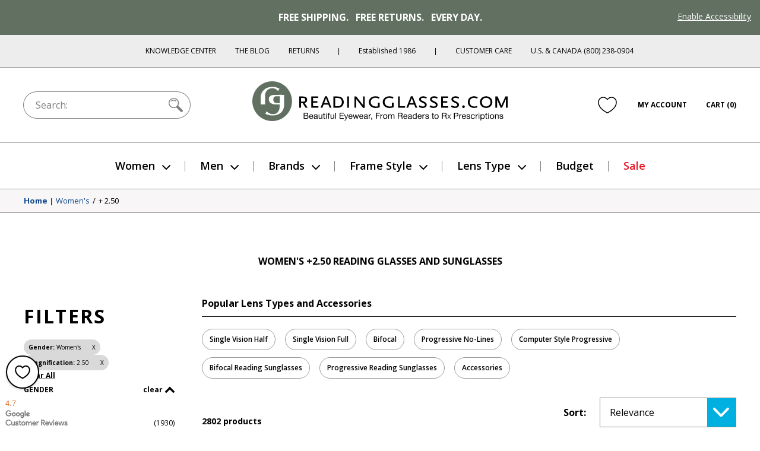

--- FILE ---
content_type: text/javascript
request_url: https://www.readingglasses.com/cdn/shop/t/781/assets/templates.collection.js?v=76660263131318720201767828232
body_size: 17790
content:
/*! For license information please see templates.collection.js.LICENSE.txt */
!function(){"use strict";var e,t={2363:function(e,t,o){var a=o(8603),n=o(3933),r=o(7444),i=o(4803),s=o(7761),l=o(8370),c=o(2294);const h=document.querySelectorAll(".product-card--collection");h&&h.forEach(((e,t)=>new n.Z(e,t)));const d=document.querySelector(".filters"),p=document.querySelector(".filters .filters__title");if(d&&p){const e="sm",t=p.parentElement;p.addEventListener("click",(t=>{Shopify.theme.viewport.is(e)&&t.stopPropagation()})),Shopify.theme.viewport.watch(e,(()=>{Shopify.theme.viewport.is(e)?a.Z.removeAttributes(p,["role","tabindex"]):(a.Z.setAttributes(p,{role:"button",tabindex:"0","aria-expanded":"false"}),a.Z.removeClass(t,"accordion__item--is-open"))}))}const u=document.querySelector(".filters__accordion");u&&u.addEventListener("click",(e=>{const t=e.target.closest(".filter__checkbox");if(!t)return;const o=t.querySelector("a"),n=a.Z.hasClass(t,"filter__checkbox--is-checked");a.Z.toggleClass(t,"filter__checkbox--is-checked",!n),o&&a.Z.setAttributes(o,{"aria-checked":!n})}));const b=document.querySelectorAll(".js-select");b&&b.forEach((e=>{new r.Z(e),a.Z.hasClass(e,"select--no-submit")||e.addEventListener("change",(()=>e.closest("form").submit()))}));const g=document.querySelector(".collection-slider");g&&new i.Z(g);const v=document.querySelectorAll(".js-read-more");v&&v.forEach((e=>new class{constructor(e){this.element=e,this.origHTML=e.innerHTML,this.moreContent=this.element.querySelectorAll(".js-read-more__content"),this.count=Shopify.theme.viewport.is("sm")?this.element.getAttribute("data-characters")||200:150,this.counting=0,this.btnClasses=this.element.getAttribute("data-btn-class"),this.ellipsis=!(this.element.getAttribute("data-ellipsis")&&"off"===this.element.getAttribute("data-ellipsis")),this.btnShowLabel="Read more",this.btnHideLabel="Read less",this.toggleOff=!(this.element.getAttribute("data-toggle")&&"off"===this.element.getAttribute("data-toggle")),0===this.moreContent.length&&this.splitReadMore(),this.setBtnLabels(),this.initReadMore()}splitReadMore(){this.splitChildren(this.element)}splitChildren(e){const t=e;if(this.counting>=this.count)return a.Z.addClass(t,"js-read-more__content"),t.outerHTML;const o=t.childNodes;let n="";return o.forEach((e=>{e.nodeType===Node.TEXT_NODE?n+=this.wrapText(e):n+=this.splitChildren(e)})),t.innerHTML=n,t.outerHTML}wrapText({textContent:e}){const t=e;if(0===t.replace(/\s/g,"").length)return"";if(this.counting>=this.count)return`<span class="js-read-more__content">${t}</span>`;if(this.counting+t.length<this.count)return this.counting+=t.length,t;let o=t.substr(0,this.count-this.counting);o=o.substr(0,Math.min(o.length,o.lastIndexOf(" ")));const a=t.substr(o.length,t.length);return this.counting=this.count,`${o}<span class="js-read-more__content">${a}</span>`}setBtnLabels(){const e=this.element.getAttribute("data-btn-labels");if(e){const t=e.split(",");this.btnShowLabel=t[0].trim(),this.btnHideLabel=t[1].trim()}}setButtons(){if(this.moreContent=this.element.querySelectorAll(".js-read-more__content"),0===this.moreContent.length)return void a.Z.addClass(this.element,"read-more--loaded");let e=` <button class="js-read-more__btn ${this.btnClasses}">${this.btnShowLabel}</button>`;const t=` <button class="js-read-more__btn js-read-more__btn--hide is-hidden ${this.btnClasses}">${this.btnHideLabel}</button>`;this.ellipsis&&(e=`<span class="js-read-more__ellipsis" aria-hidden="true">...</span>${e}`),this.moreContent[this.moreContent.length-1].insertAdjacentHTML("afterend",t),this.moreContent[0].insertAdjacentHTML("afterend",e)}initReadMore(){this.setButtons(),this.resetAppearance(),this.initEvents(),Shopify.theme.viewport.watch("sm",(()=>{this.resetOnResize()}))}resetAppearance(){this.moreContent.forEach((e=>a.Z.addClass(e,"is-hidden"))),a.Z.addClass(this.element,"read-more--loaded")}initEvents(){this.btnToggle=this.element.getElementsByClassName("js-read-more__btn"),this.ellipsis=this.element.getElementsByClassName("js-read-more__ellipsis"),this.btnToggle.length&&(this.btnToggle[0].addEventListener("click",(e=>{e.preventDefault(),this.updateVisibility(!0)})),this.btnToggle[1].addEventListener("click",(e=>{e.preventDefault(),this.updateVisibility(!1)})))}updateVisibility(e){if(this.moreContent.forEach((t=>a.Z.toggleClass(t,"is-hidden",!e))),a.Z.toggleClass(this.btnToggle[0],"is-hidden",e),a.Z.toggleClass(this.btnToggle[1],"is-hidden",!e),this.ellipsis.length>0&&a.Z.toggleClass(this.ellipsis[0],"is-hidden",e),this.toggleOff||a.Z.addClass(this.btn,"is-hidden"),e){const e=this.moreContent[0].getAttribute("tabindex");a.Z.moveFocus(this.moreContent[0]),this.resetFocusTarget(this.moreContent[0],e)}else a.Z.moveFocus(this.btnToggle[0])}resetFocusTarget(e,t){const o=e;parseInt(e.getAttribute("tabindex"),10)<0&&(o.style.outline="none",t||o.removeAttribute("tabindex"))}resetOnResize(){this.element.innerHTML=this.origHTML,this.moreContent=this.element.querySelectorAll(".js-read-more__content"),this.count=Shopify.theme.viewport.is("sm")?this.element.getAttribute("data-characters")||200:150,this.counting=0,0===this.moreContent.length&&this.splitReadMore(),this.setButtons(),this.resetAppearance(),this.initEvents()}}(e)));const m=document.querySelectorAll(".js-show-more");m&&m.forEach((e=>new s.Z(e)));const f=document.querySelector(".filters");f&&((e,t)=>{const o=e;let n=window.innerHeight-o.offsetHeight-500,r=window.scrollY,i=window.innerHeight,s=o.offsetHeight;o.style.top="0px",window.addEventListener("resize",a.Z.debounce((()=>{i=window.innerHeight,s=o.offsetHeight}),250)),document.addEventListener("scroll",a.Z.throttle((()=>{Shopify.theme.viewport.is(t)&&(()=>{n=window.innerHeight-o.offsetHeight;const e=parseInt(o.style.top.replace("px;",""),10);s>i?window.scrollY<r?e<0?o.style.top=e+r-window.scrollY+"px":e>=0&&0!==e&&(o.style.top="0px"):e>n?o.style.top=e+r-window.scrollY+"px":e<n&&e!==n&&(o.style.top=`${n}px`):o.style.top="0px",r=window.scrollY})()}),50),{capture:!0,passive:!0})})(f,"sm");const k=document.querySelector(".btn--back-to-top"),_=document.querySelector(".back-to-top-ref");_&&k&&((e,t,o="0px")=>{new IntersectionObserver((([e],o)=>{e?e.rootBounds?a.Z.toggleClass(t,"btn--is-visible",e.rootBounds.y>e.boundingClientRect.y):console.warn("No entry.rootBounds!",e):console.warn("No entry!")}),{rootMargin:o}).observe(e),t.addEventListener("click",(()=>{document.documentElement.scrollTo({top:0,behavior:"smooth"}),document.querySelector("html a").focus()}))})(_,k);const x=document.querySelectorAll("ul.temple");x&&x.forEach((e=>new l.Z(e,Shopify.theme.Celebros))),(0,c.Z)(),document.querySelectorAll(".twofer,.accordion__item--by-price-range li.filter__checkbox,.product-card__lens-types .select__item").forEach((function(e){-1!=e.textContent.indexOf("$")&&(e.classList.contains("mf")||(e.classList.add("mf"),e.innerHTML=e.innerHTML.replace(/\$[0-9\.]*/g,(function(e){return money_format(e.replace("$",""),1)}))))}))},2294:function(e,t,o){function a(){var t,a;t=this,a=function(){"undefined"!=typeof globalThis?globalThis:"undefined"!=typeof window?window:void 0!==o.g?o.g:"undefined"!=typeof self&&self;var e={exports:{}};!function(e,t){!function(e){var t=e=>(new DOMParser).parseFromString(e.trim(),"text/html").body.firstElementChild,o={color:"white",onInput:e=>e,onChange:e=>e,buttons:{undo:{icon:"↶",title:"Undo"},format:{icon:"⇆",title:"Switch Color Format"},add:{icon:"+",title:"Add to Swatches"}}};const a=e=>e.match(/\((.*)\)/)[1].split(",").map(Number),n=e=>Object.assign([0,0,0,1],e.match(/\((.*)\)/)[1].split(",").map(((e,t)=>3!=t||e.includes("%")?parseFloat(e):100*parseFloat(e)))),r=e=>`hsla(${e.h}, ${e.s}%, ${e.l}%, ${e.a}%)`,i=e=>e.toFixed(1).replace(".0",""),s=e=>{const[t,o,a,n]=(e=>e.match(/\w\w/g))(e),[r,i,s]=[t,o,a].map((e=>parseInt(e,16)));return`rgba(${r},${i},${s},${n?(parseInt(n,16)/255).toFixed(2):1})`},l=e=>{var t,o=document.createElement("canvas").getContext("2d");return o.fillStyle=e,"#"==(t=o.fillStyle)[0]?t:c(t)},c=e=>{const[t,o,n,r]=a(e),i="#"+[t,o,n].map((e=>e.toString(16).padStart(2,"0"))).join("");return 3==e.length?i:i+Math.round(255*r).toString(16).padStart(2,"0")},h=e=>{let[t,o,n,r]=a(e);t/=255,o/=255,n/=255;let s=Math.max(t,o,n),l=Math.min(t,o,n),c=s-l,h=0,d=0,p=((s+l)/2).toPrecision(5);return c&&(d=p>.5?c/(2-s-l):c/(s+l),h=s==t?(o-n)/c+(o<n?6:0):h=s==o?(n-t)/c+2:(t-o)/c+4,h/=6),{h:i(360*h),s:i(100*d),l:i(100*p),a:i(100*r)}},d=(e,t)=>(t=(t+"").toLowerCase(),e=l(e),"hex"==t?e:t.startsWith("hsl")?r(h(s(e))):t.startsWith("rgb")?s(e):e);function p({name:e,min:t=0,max:o=100,value:a}){return`<div class="range color-picker__${e}" title="${e}" style="--min:${t}; --max:${o};">\n            <input type="range" name="${e}" value="${a}" min="${t}" max="${o}">\n            <output></output>\n            <div class='range__progress'></div>\n          </div>`}function u(e){const{buttons:{undo:t,format:o}}=this.settings;return`\n    <div class='color-picker__value cp-checkboard'>\n      <input name='value' inputmode='decimal' placeholder='CSS Color' value='${l(r(e))}'>\n      <button title='${t.title}' name="undo">${t.icon}</button>\n      <button title='${o.title}' name='format'>${o.icon}</button>\n      <div></div>\n    </div>\n  `}function b(e,t){const{buttons:{add:o}}=this.settings;return`\n    <div class='color-picker__swatches' style='--initial-len:${t.length}'>\n      <button name='addSwatch' title='${o.title}'>${o.icon}</button>\n      ${e.map((e=>g(e,t.includes(e)))).join("")}\n    </div>\n  `}function g(e,t){return`<div class="cp-checkboard color-picker__swatch" title="${e}" style="--c:${e}">${t?"":'<button name="removeSwatch">&times;</button>'}</div>`}var v=Object.freeze({__proto__:null,scope:function(){const{h:e,s:t,l:o,a:a}=this.color;return`\n    <div class='${("color-picker "+(this.settings.className||"")).trim()}'>\n      ${p({name:"hue",value:e,max:"360"})}\n      ${p({name:"saturation",value:t})}\n      ${p({name:"lightness",value:o})}\n      ${p({name:"alpha",value:a})}\n      <output></output>\n      ${u.call(this,this.color)}\n      ${this.swatches?b.call(this,this.swatches,this.initialSwatches):""}\n    </div>\n  `},slider:p,value:u,swatches:b,swatch:g});function m(){this.syncGlobalSwatchesWithLocal()}function f(e){e.preventDefault();const{value:t,max:o}=e.target,a=-1*Math.sign(e.deltaY);t&&o&&(e.target.value=Math.min(Math.max(+t+a,0),+o),x.call(this,e))}function k(e){"Escape"==e.key&&this.settings.onClickOutside(e)}function _(e){this.DOM.scope.contains(e.target)||this.settings.onClickOutside(e)}function x(e){const{name:t,value:o,type:a}=e.target;"range"==a&&this.setColor({...this.color,[t[0]]:+o})}function y(e){const{type:t}=e.target;"range"!=t&&"text"!=t||(this.history.last=this.color)}function w(e){this.setColor(this.getHSLA(e.target.value)),this.DOM.value.blur()}function S(e){const{name:t,parentNode:o,classList:a,title:n}=e.target;"format"==t?this.swithFormat():"undo"==t?this.history.undo():"addSwatch"==t?this.addSwatch():"removeSwatch"==t?this.removeSwatch(o,o.title):a.contains("color-picker__swatch")&&n&&(this.history.last=this.color,this.setColor(this.getHSLA(n)))}var C=Object.freeze({__proto__:null,bindEvents:function(){[["scope","input",x],["scope","change",y],["scope","click",S],["scope","wheel",f],["value","change",w]].forEach((([e,t,o])=>this.DOM[e].addEventListener(t,o.bind(this),{pasive:!1}))),window.addEventListener("storage",m.bind(this)),this.settings.onClickOutside&&(document.body.addEventListener("click",_.bind(this)),window.addEventListener("keydown",k.bind(this)))}});function O(){const e=()=>this.settings.onChange(this.CSSColor),t=this.setColor.bind(this);return{_value:[this.color],get pop(){return this._value.pop()},get previous(){return this._value[this._value.length-2]},set last(t){this._value.push(t),e()},undo(){if(this._value.length>1){this.pop;let o=this._value[this._value.length-1];return t(o),e(),o}}}}const M="@yaireo/color-picker/swatches";var T=Object.freeze({__proto__:null,getSetGlobalSwatches:function(e){var t;const o=this.settings.swatchesLocalStorage,a="string"==typeof o?o:"";return o&&e&&(localStorage.setItem(M+a,e),dispatchEvent(new Event("storage"))),(null===(t=localStorage[M+a])||void 0===t?void 0:t.split(",").filter(String))||[]},syncGlobalSwatchesWithLocal:function(){this.sharedSwatches=this.getSetGlobalSwatches(),this.swatches=this.sharedSwatches.concat(this.initialSwatches),this.DOM.swatches&&setTimeout((()=>{const e=t(this.templates.swatches.call(this,this.swatches,this.initialSwatches));this.DOM.swatches.replaceWith(e),this.DOM.swatches=e}),500)},addSwatch:function(e=this.CSSColor){if(((e,t)=>e.some((e=>l(e)==l(t))))(this.swatches,e))return;const o=t(this.templates.swatch(e));o.classList.add("cp_remove"),this.DOM.swatches.prepend(o),setTimeout((()=>o.classList.remove("cp_remove")),0),this.swatches.unshift(e),this.sharedSwatches.unshift(e),this.getSetGlobalSwatches(this.sharedSwatches)},removeSwatch:function(e,t){e.classList.add("cp_remove"),setTimeout((()=>e.remove()),200);const o=e=>e!=t;this.swatches=this.swatches.filter(o),this.sharedSwatches=this.sharedSwatches.filter(o),this.getSetGlobalSwatches(this.sharedSwatches)}});function z(e){this.settings=Object.assign({},o,e);const{color:t,defaultFormat:a,swatches:n}=this.settings;this.DOM={},this.sharedSwatches=this.getSetGlobalSwatches(),this.initialSwatches=n||[],this.swatches=n&&this.sharedSwatches.concat(this.initialSwatches),this.color=d(t,a),this.history=O.call(this),this.init()}z.prototype={templates:v,...T,...C,getColorFormat:e=>"#"==e[0]?"hex":e.indexOf("hsl")?e.indexOf("rgb")?"":"rgba":"hsla",getHSLA(e){let t;if(e)return e+""=="[object Object]"&&Object.keys(e).join("").startsWith("hsl")?e:(this.colorFormat=this.getColorFormat(e),e.indexOf("hsla")?(e=l(e),e=s(e),t=h(e)):(t=n(e),t={h:t[0],s:t[1],l:t[2],a:t[3]}),t)},swithFormat(){switch(this.colorFormat){case"":case"hex":this.colorFormat="rgba";break;case"rgba":this.colorFormat="hsla";break;case"hsla":this.colorFormat="hex"}this.setCSSColor(),this.DOM.value.value=this.CSSColor},updateRangeSlider(e,t){const o=this.DOM.scope.querySelector(`input[name="${e}"]`);o&&(o.value=t,o.parentNode.style.setProperty("--value",t),o.parentNode.style.setProperty("--text-value",JSON.stringify(""+Math.round(t))),this.updateCSSVar(e,t))},setCSSColor(){this.CSSColor=l(r(this.color)),"rgba"==this.colorFormat?this.CSSColor=s(this.CSSColor):"hsla"==this.colorFormat&&(this.CSSColor=r(this.color)),this.DOM.scope&&this.DOM.scope.setAttribute("data-color-format",this.colorFormat),this.settings.onInput(this.CSSColor)},setColor(e){e&&(e=this.getHSLA(e),this.color=e,this.setCSSColor(),this.DOM.scope&&this.updateAllCSSVars(),this.DOM.value&&(this.DOM.value.value=this.CSSColor))},updateCSSVar(e,t){this.DOM.scope.style.setProperty("--"+e,t)},updateAllCSSVars(){const e=this.NamedHSLA(this.color);Object.entries(e).forEach((([e,t])=>{this.updateRangeSlider(e,t)}))},NamedHSLA:e=>({hue:e.h,saturation:e.s,lightness:e.l,alpha:e.a}),build(){const e=this.templates.scope.call(this);this.DOM.scope=t(e),this.DOM.value=this.DOM.scope.querySelector('input[name="value"]'),this.DOM.swatches=this.DOM.scope.querySelector(".color-picker__swatches")},init(){this.build(),this.setColor(this.color),this.bindEvents()}},e.CSStoHSLA=n,e.HSLAtoCSS=r,e.any_to_hex=l,e.changeColorFormat=d,e.default=z,e.hex_rgba=s,e.rgba_hsla=h,Object.defineProperty(e,"__esModule",{value:!0})}(t)}(0,e.exports);var t=function(e){return e&&e.__esModule&&Object.prototype.hasOwnProperty.call(e,"default")?e.default:e}(e.exports);const a=e=>{var t,{target:o,ref:r,offset:i,placement:s,prevPlacement:l,useRaf:c=!0}=e,h={x:r.x,y:r.y,h:0,w:0},d=r&&r.x?{...r}:{},p=document.documentElement,u=p.clientWidth,b=p.clientHeight,g={w:o.clientWidth,h:o.clientHeight};if(n=c?n:e=>e(),l=l||[],s=(s||" ").split(" ").map(((e,t)=>e||["center","below"][t])),i=i?[i[0]||0,i[1]||i[0]||0]:[0,0],r.parentNode&&(t=r.ownerDocument.defaultView,d=r.getBoundingClientRect(),h.x=d.x,h.y=d.y,h.w=d.width,h.h=d.height,t!=t.parent))for(let e of t.parent.document.getElementsByTagName("iframe"))if(e.contentWindow===t){let t=e.getBoundingClientRect();h.x+=t.x,h.y+=t.y}"left"==s[0]?h.x-=g.w+i[0]:"right"==s[0]?h.x+=h.w+i[0]:h.x-=g.w/2-h.w/2,"above"==s[1]?h.y-=g.h+i[1]:"below"==s[1]?h.y+=h.h+i[1]:h.y-=g.h/2-h.h/2;const v={top:h.y<0,bottom:h.y+g.h>b,left:h.x<0,right:h.x+g.w>u},m=t=>a({...e,placement:t.join(" "),prevPlacement:s});return v.left&&"right"!=l[0]?m(["right",s[1]]):v.right&&"left"!=l[0]?m(["left",s[1]]):v.bottom&&"above"!=l[1]?m([s[0],"above"]):v.top&&"below"!=l[1]?m([s[0],"below"]):(n((()=>{o.setAttribute("positioned",!0),o.setAttribute("data-placement",s.join(" ")),o.setAttribute("data-pos-overflow",Object.entries(v).reduce(((e,[t,o])=>o?`${e} ${t}`:e),"").trim()),[["pos-left",h.x],["pos-top",h.y],["pos-target-width",g.w],["pos-target-height",g.h],["pos-ref-width",d.width||0],["pos-ref-height",d.height||0],["pos-ref-left",d.x],["pos-ref-top",d.y],["window-scroll-y",window.scrollY],["window-scroll-x",window.scrollX]].forEach((([e,t])=>o.style.setProperty("--"+e,Math.round(t))))})),{pos:h,placement:s})};let n=requestAnimationFrame||(e=>setTimeout(e,1e3/60));var r=e=>e+""=="[object Object]";const i=(e,...t)=>{if(!t.length)return e;const o=t.shift();if(r(e)&&r(o))for(const t in o)r(o[t])?(e[t]||Object.assign(e,{[t]:{}}),i(e[t],o[t])):Object.assign(e,{[t]:o[t]});return i(e,...t)},s=()=>Math.random().toString(36).slice(-6);function l({withToggler:e=!0}){const{visible:t,live:o,theme:a}=this.settings;return`\n    <aside class='knobs' data-position='${a.position}' data-flow='${a.flow}'>\n      ${e?`<label title='Demo Settings' ${2==t?"style='display:none'":""} for='knobsToggle'><div class='leversIcon'>\n  <div><b></b></div>\n  <div><b></b></div>\n  <div><b></b></div>\n</div>\n</label>`:""}\n      <div class='knobs__bg'></div>\n      <form class='knobs__labels'>\n        <div class='knobs__groups'>\n          \x3c!-- Knobs goes here --\x3e\n        </div>\n        <section class='knobs__controls'>\n          ${o?"":'<input type="submit" value="Apply">'}\n          <input type="reset" value="↩ Reset" title="Reset to defaults">\n          <a class='poweredBy' href='https://github.com/yairEO/knobs' target='_blank'>Get <em>Knobs</em></a>\n        </section>\n      </form>\n    </aside>\n  `}function c(e){return e.render&&!e.label?`<div class='knobs__knob ${e.knobClass||""}'>${e.render}</div>`:e?`<div class='knobs__knob ${e.knobClass||""}' id="${e.__name}">\n        <input type='checkbox' css-util-before data-for-knob='${e.__name}' ${!1===e.isToggled?"":"checked"} class='knobs__knob__toggle' title='Temporarily disable the knob' />\n        <label data-type='${e.type||""}' class='knobs__knob__label'>\n          ${e.label?`<div class='knobs__knob__label__text' title='${e.labelTitle||""}' ${e.cssVar&&e.cssVar[1]?`data-units='${e.cssVar[1].replace("-","")}'`:""}>${e.label}</div>`:""}\n          <div class='knobs__knob__inputWrap'>\n            ${e.render?e.render:h.call(this,e)}\n          </div>\n        </label>\n        <button type='button' name='${e.__name}' class='knobs__knob__reset' title='Reset'>↩</button>\n      </div>\n    `:void 0}function h(e){let{label:t,type:o,step:a,min:n,max:r,value:i,name:s,options:l}=e;return"range"==o?`\n      <div class="range-slider" style="--step:${a||1}; --min:${n}; --max:${r}; --value:${i}; --text-value:'${i}'">\n        <input type="range" ${this.knobAttrs(e)}>\n        <output></output>\n        <div class='range-slider__progress'></div>\n      </div>`:"checkbox"==o?`\n      <div class="switch">\n        <input type='${o}' ${this.knobAttrs(e)} class="switch__input">\n        <div class='switch__gfx'></div>\n      </div>`:"radio"==o&&null!=l&&l.length?(e.name=e.name||t.toLowerCase().replaceAll(" ","-"),l.map(((t,o)=>`<label title="${l[o].value}"><input type='radio' ${this.knobAttrs({...e,groupValue:e.value,...l[o]})}/><div>${t.label}</div></label>`)).join("")):"select"==o&&null!=l&&l.length?`\n      <select ${this.knobAttrs(e)}>\n        ${l.map((t=>`<option ${(Array.isArray(t)?t[0]:t)==e.value?"selected":""} value='${Array.isArray(t)?t[0]:t}'>${Array.isArray(t)?t[1]:t}</option>`))}\n      </select>`:("color"==o&&(o="text"),`<div><input type='${o}' data-type='${e.type}' ${this.knobAttrs(e)}></div>`)}var d=Object.freeze({__proto__:null,scope:function(){const{visible:e}=this.settings;return`\n    <input hidden type='checkbox' ${e?"checked":""} id='knobsToggle' />\n    ${l.call(this,{})}\n  `},knobs:l,fieldset:function(e){var t,o;return r(e[0])?o=e:([t,...o]=e,t=function({label:e,checked:t,knobsCount:o}){var a=e.replace(/ /g,"-")+Math.random().toString(36).slice(-6);return`<input hidden id="${a}" type="checkbox" ${t?"checked":""} class="toggleSection">\n          <label class="knobs__legend" ${e&&"data-has-label"} for="${a}" title="Expand/Collapse">\n            <div>\n              ${e&&`<span>${e}</span>`}\n              <span class='knobs__legend__knobsCount' css-util-before>${o}</span>\n            </div>\n          </label>`}({...t instanceof Array?{label:t[0],checked:!!t[1]}:{label:t,checked:!0},knobsCount:o.length})),`<fieldset ${t?"data-has-legend":""}>\n    ${t||""}\n    <div class="fieldset__group">\n      <div class="fieldset__group__wrap">\n        ${o.map(c.bind(this)).join("")}\n      </div>\n    </div>\n  </fieldset>`},knob:c});const p=window.requestAnimationFrame||(e=>window.setTimeout(e,1e3/60)),u=(e,t)=>e.classList.contains(t);function b(){let e,t=this;new ResizeObserver((o=>{clearTimeout(e),e=setTimeout((()=>{t.setIframeProps()}),500)})).observe(this.settings.appendTo)}var g=Object.freeze({__proto__:null,bindEvents:function(){this.eventsRefs=this.eventsRefs||{change(e){e.target.dataset.name&&this.onChange(e)},input(e){try{let t;u(e.target,"toggleSection")&&e.target.checked&&(t=e.target.parentNode.querySelector(".fieldset__group"),this.setIframeProps({heightOffset:9999}))}catch(e){}e.target.hasAttribute("is-knob-input")?(this.onInput(e),this.onChange(e)):u(e.target,"knobs__knob__toggle")&&this.toggleKnob(e.target.dataset.forKnob,e.target.checked)},transitionstart(e){u(e.target,"fieldset__group__wrap")&&e.target.parentNode.setAttribute("transitioned",1)},transitionend(e){u(e.target,"fieldset__group__wrap")&&(e.target.parentNode.removeAttribute("transitioned"),this.setIframeProps())},wheel(e){const{value:t,max:o,step:a,type:n}=e.target,r=Math.sign(e.deltaY)*(+a||1)*-1;"range"==n&&e.preventDefault(),t&&o&&(e.target.value=Math.min(Math.max(+t+r,0),+o),this.onInput(e),this.onChange(e))},mainToggler(e){this.toggle(e.target.checked)},reset:this.applyKnobs.bind(this,null,!0),submit:this.onSubmit.bind(this),click:this.onClick.bind(this),focusin:this.onFocus.bind(this)},[["scope","click"],["form","change"],["form","input"],["form","reset"],["form","submit"],["form","focusin"],["form","transitionend"],["form","transitionstart"],["scope","wheel"],["mainToggler","change",this.eventsRefs.mainToggler.bind(this)]].forEach((([e,t,o])=>this.DOM[e]&&this.DOM[e].addEventListener(t,o||this.eventsRefs[t].bind(this),{passive:!1}))),b.call(this)},onFocus:function(e){},onInput:function(e){const t=e.target,{type:o,value:a,checked:n,dataset:{name:r}}=t,i="checkbox"==o,{label:s}=this.getKnobDataByName(r);this.setParentNodeValueVars(t),this.setKnobDataByName(r,i?{checked:n}:{value:a}),null!=a&&s&&this.setPersistedData()},onChange:function(t,o){const a=t.target.dataset.name;this.setKnobChangedFlag(this.getKnobElm(a));const n=this.getKnobDataByName(a),r="input"==t.type&&n&&"range"!=n.type,i=n&&"checkbox"==n.type,s={};if(!n)return void console.warn("Knob data was not found:",{name:a,knobData:n});const l=o?[]:this.getSimilarKnobs(n);l.length&&l.forEach((e=>{const t=this.getInputByName(e.__name);t.value=n.value,this.onInput({target:t})})),(i||this.settings.live)&&("input"==t.type&&r||(p((()=>this.updateDOM(n))),"color"===n.type&&(s.hsla=e.exports.CSStoHSLA(e.exports.changeColorFormat(n.value,"HSL"))),"function"==typeof n.onChange&&n.onChange(t,n,s)))},onSubmit:function(e){e.preventDefault();var t=e.target.querySelectorAll("input[data-name]");return this.settings.live=!0,t.forEach((e=>this.onChange({target:{value:e.value,type:e.type,dataset:{name:e.dataset.name}}}))),this.settings.live=!1,!1},onClick:function(e){const{target:t}=e;u(t,"knobs__knob__reset")&&this.resetKnobByName(t.name),"color"==t.dataset.type&&setTimeout((e=>this.toggleColorPicker(t)),100)}});const v="@yaireo/knobs/knobs",m=e=>"string"==typeof e||"number"==typeof e;var f=Object.freeze({__proto__:null,getPersistedData:function(){let e,t=this.settings.persist,o=m(t)?"/"+t:"";if(1==localStorage.getItem(v+o+"/v"))try{e=JSON.parse(localStorage[v+o])}catch(e){}return e},setPersistedData:function(){let e=this.settings.persist,t=m(e)?"/"+e:"";if(e){let e=JSON.stringify(this.knobs);localStorage.setItem(v+t+"/v",1),localStorage.setItem(v+t,e),dispatchEvent(new Event("storage"))}}}),k={visible:0,live:!0,theme:{flow:"horizontal",styles:"",RTL:!1,position:"top right",primaryColor:"#0366D6","range-value-background":"#FFF","base-color":"#000",textColor:"white",border:"none"}};function _(e){if(!window.CSS||!CSS.supports("top","var(--a)"))return this;const{knobs:t=[],...o}=e||{};this.settings=i({...k,appendTo:document.body},o),i(this,function(){var e=document.createTextNode("");function t(t,o,a){a&&o.split(/\s+/g).forEach((o=>e[t+"EventListener"].call(e,o,a)))}return{off(e,o){return t("remove",e,o),this},on(e,o){return o&&"function"==typeof o&&t("add",e,o),this},trigger(t,o,a){var n;if(a=a||{cloneData:!0},t){try{var r="object"==typeof o?o:{value:o};if((r=a.cloneData?i({},r):r).knobs=this,o instanceof Object)for(var s in o)o[s]instanceof HTMLElement&&(r[s]=o[s]);n=new CustomEvent(t,{detail:r})}catch(e){console.warn(e)}e.dispatchEvent(n)}}}}()),this.knobs=t,this.DOM={},this.state={},this.build()}return _.prototype={_types:["range","color","checkbox","text"],...g,...f,cloneKnobs:function(e,t){return e.map((e=>{if(e&&e.type){var o;if(e.__name=e.__name||((null===(o=e.label)||void 0===o?void 0:o.replaceAll(/[^a-zA-Z0-9 ]/g,"").replaceAll(" ","-").toLowerCase())||"")+"-"+s(),e.defaultValue=e.defaultValue??e.value??this.getKnobValueFromCSSVar(e)??"",e.defaultChecked=e.defaultChecked??!!e.checked,e.isToggled=e.isToggled??!0,t){let o=t.find((t=>t.label&&t.label==e.label));if(o)return e.defaultValue&&(o.defaultValue=e.defaultValue),e.options&&(o.options=e.options),o}"range"==e.type?(e.value=+e.value||e.defaultValue,e.defaultValue=+e.defaultValue):"checkbox"==e.type?e.checked=e.checked||e.defaultChecked:e.value=e.value||e.defaultValue}return e.render&&(e.__name="custom-"+s()),e.cssVar?{...e,cssVar:[...e.cssVar]}:r(e)?{...e}:e}))},set knobs(e){e&&e instanceof Array&&(this._knobs=this.cloneKnobs(e,this.getPersistedData()),this.DOM&&this.render())},get knobs(){return this._knobs},getCSSVariables({flow:t,styles:o,RTL:a,position:n,...r}){var i,s="";this.settings.knobsToggle&&(r["knobs-toggle"]=1);const l=e.exports.changeColorFormat(r["base-color"],"hsl"),c=e.exports.CSStoHSLA(l);for(i in r["base-color"]=`${c[0]}, ${c[1]}%`,r["base-color-l"]=c[2]+"%",r["base-color-a"]=c[3]+"%",r)s+=`--${i}:${r[i]}; `;return s},getKnobValueFromCSSVar(e){let t;if(!("value"in e)&&e.cssVar&&e.cssVar.length){let o=e.cssVar[2]||this.settings.CSSVarTarget;return o.length&&(o=o[0]),t=getComputedStyle(o).getPropertyValue("--"+e.cssVar[0]).trim(),"range"==e.type&&(t=parseInt(t)),"color"!=e.type||t||(t="transparent"),t}},templates:d,toggleColorPicker(e){const o=e.value,n=e.dataset.name,r=this.getKnobDataByName(n),i=this;let s=e.colorPicker;if(s)return void s.DOM.scope.classList.remove("hidden");s=s||new t({defaultFormat:r.defaultFormat,color:o,className:"hidden",swatches:r.swatches||[],swatchesLocalStorage:!0,onClickOutside(t){const o=s.DOM.scope.classList.contains("hidden");c.observe(document.body),h.observe(s.DOM.scope);let a="add";t.target==e&&(a="toggle"),"Escape"==t.key&&(a="add"),o||(c.unobserve(document.body),h.unobserve(s.DOM.scope)),s.DOM.scope.classList[a]("hidden")},onInput(t){e.value=t,i.onInput({type:"input",target:e}),i.onChange({type:"change",target:e})}}),document.body.contains(s.DOM.scope)||(s.DOM.scope.insertAdjacentHTML("afterbegin",`<h1>${r.label}</h1>`),e.colorPicker=s,this.DOM.iframe.before(s.DOM.scope));const l=()=>{a({target:s.DOM.scope,ref:e})},c=new ResizeObserver(l),h=new IntersectionObserver(l,{root:document,threshold:1});c.observe(document.body),h.observe(s.DOM.scope),l(),setTimeout((()=>{s.DOM.scope.querySelector("input").focus(),s.DOM.scope.classList.remove("hidden")}),100)},knobAttrs(e){var t=`data-name="${e.__name}" is-knob-input`,o=["label","type","onchange","options","selected","cssvar","__name","istoggled","defaultchecked","defaultvalue"];for(var a in"radio"===e.type&&e.groupValue===e.value&&(e.checked=!0),e)("checked"!=a||e[a])&&(o.includes(a.toLowerCase())||(t+=` ${a}="${e[a]}"`));return t},getKnobDataByName(e){return this.knobs.filter(Boolean).find((t=>t.__name==e))},setKnobDataByName(e,t){if(e&&t&&r(t)){const o=this.getKnobDataByName(e);for(let e in t)o[e]=+t[e]===t[e]?+t[e]:t[e]}},getInputByName(e){const t=this.getKnobElm(e).querySelectorAll(`[data-name="${e}"`);return t.length>1?t:t[0]},getKnobElm(e){return this.DOM.scope.querySelector("#"+e)},getSimilarKnobs(e){return this.knobs.filter((t=>{var o,a,n;return(null==t||null===(o=t.cssVar)||void 0===o?void 0:o[0])&&(null==t||null===(a=t.cssVar)||void 0===a?void 0:a[0])==(null==e||null===(n=e.cssVar)||void 0===n?void 0:n[0])&&t.__name!=e.__name}))},setParentNodeValueVars(e){e&&[["--value",e.value],["--text-value",JSON.stringify(e.value)]].forEach((([t,o])=>null==e?void 0:e.parentNode.style.setProperty(t,o)))},updateDOM({cssVar:t,value:o,type:a,isToggled:n,cssVarsHSLA:r,__name:i}){if(t&&t.length){var[s,l,c]=t,h=c||this.settings.CSSVarTarget,d=this.getInputByName(i),p="setProperty",u=[[s,o]];if(l&&"-"!=l[0]&&(u[0][1]+=l||""),(!n||"checkbox"==a&&d&&!d.checked)&&(p="removeProperty"),"color"==a&&r){const t=e.exports.CSStoHSLA(e.exports.changeColorFormat(o,"HSL"));u.push([s+"-h",t[0]],[s+"-s",t[1]+"%"],[s+"-l",t[2]+"%"],[s+"-a",t[3]+"%"])}if(Object.prototype.toString.call(h).includes("Element")&&(h=[h]),h&&h.length&&void 0!==o&&s)for(let e of h)for(let[t,o]of u)e.style[p]("--"+t,o)}},applyKnobs(e,t){(e||this.knobs).forEach((e=>{if(e&&e.__name&&!e.render){var o,a,n=t=>e.type==t,r=this.getInputByName(e.__name),i=t?"defaultValue":"value",s=t?"defaultChecked":"checked";n("radio")&&(r=[...r],t?(r=r.find((t=>t.value==e[i]))).checked=!0:r=r.find((e=>e.checked))),o={target:r},this.setParentNodeValueVars(r),e.type&&!1!==e.isToggled&&(n("checkbox")?(a=r.checked=!!e.checked,r.checked=e[s]):a=r.value=e[i],this.setResetKnobTitle(e.__name,a),""===r.value&&r.value!==e[i]||(this.onInput(o),this.onChange(o,!0)),setTimeout((()=>{n("checkbox")||(r.value=e[i]),n("color")&&(r.title=r.value)})),this.setKnobChangedFlag(this.getKnobElm(e.__name),e.value!=e.defaultValue))}}))},setResetKnobTitle(e,t){try{t="Reset to "+t,this.getKnobElm(e).querySelector(".knobs__knob__reset").title=t}catch(e){}},resetKnobByName(e){this.setKnobChangedFlag(this.getKnobElm(e),!1),this.applyKnobs([this.getKnobDataByName(e)],!0)},calculateGroupsHeights(){this.DOM.form.querySelectorAll(".fieldset__group__wrap").forEach((e=>{e.style.setProperty("--height",e.clientHeight)}))},setIframeProps(e){var t=(0==this.state.visible?"remove":"set")+"Property",o=this.DOM.iframe.style,{heightOffset:a=0}=e||{};"setProperty"==t&&(o.setProperty("--knobsWidth","2000px"),o.setProperty("--knobsHeight","10000px"));var{clientWidth:n,clientHeight:r}=this.DOM.scope;o[t]("--knobsWidth",n+"px"),o[t]("--knobsHeight",+r+ +a+"px")},toggle(e){this.DOM.mainToggler&&(void 0===e&&(e=!this.DOM.mainToggler.checked),this.state.visible=e,this.DOM.mainToggler.checked=e,this.setIframeProps())},toggleKnob(e,t){let o=this.getKnobDataByName(e),a="checkbox"==o.type?"checked":"value",n=t?"checked"==a?o.checked:o.value:"checked"==a?o.defaultChecked:o.value;o.isToggled=t,o[a]=n,this.updateDOM(o),"function"==typeof o.onChange&&o.onChange(null,o),this.setPersistedData()},setKnobChangedFlag(e,t){e&&e[(0==t?"remove":"set")+"Attribute"]("data-changed",!0)},build(){if(this.settings.standalone)this.DOM.scope=(e=this.templates.knobs.call(this,{withToggler:!1}),(new DOMParser).parseFromString(e.trim(),"text/html").body.firstElementChild);else{const e=this.createIframe();this.DOM.scope=e.body.querySelector(".knobs"),this.DOM.groups=e.body.querySelector(".knobs__groups"),this.DOM.mainToggler=e.getElementById("knobsToggle")}var e;this.DOM.form=this.DOM.scope.querySelector("form"),this.render(),setTimeout(this.bindEvents.bind(this))},createIframe(){var e,t,o=this.settings.theme;return this.DOM.iframe=document.createElement("iframe"),this.DOM.iframe.setAttribute("class","knobsIframe"),this.DOM.iframe.style.cssText=`\n        border: none;\n        position: fixed;\n        z-index: 999999;\n        ${(o.position+" ").split(" ").join(":0;")}\n        width: var(--knobsWidth, 56px);\n        height: clamp(56px, var(--knobsHeight, 56px), 100%);\n    `,this.settings.appendTo.appendChild(this.DOM.iframe),(e=this.DOM.iframe.contentWindow.document).open(),e.write(this.templates.scope.call(this)),t=`.knobs{ ${this.getCSSVariables(o)} }`,t+='\ufefflabel,button,input{cursor:pointer;font:12px Arial,sans-serif}body,form{padding:0;margin:0}[css-util-before]::before{content:"";opacity:.2;position:absolute;top:0;right:0;bottom:0;left:0}#knobsToggle+.knobs>label{--size: calc(var(--toggleSize)/2);--offset: calc(var(--toggleOffset));position:absolute;width:var(--size);height:var(--size);top:var(--offset);right:var(--offset);padding:calc((var(--toggleSize) - var(--size))/2);font-size:20px;line-height:1;z-index:1;color:var(--textColor)}#knobsToggle:not(:checked)+.knobs>label:hover+.knobs__bg{opacity:1;transform:scale(1.15)}#knobsToggle:checked+.knobs{display:inline-block}#knobsToggle:checked+.knobs>label{padding:0}#knobsToggle:checked+.knobs .knobs__bg{--corner-radius: 8px;--offset: calc(var(--corner-radius) * -1);top:var(--offset);right:var(--offset);bottom:var(--offset);left:var(--offset);border-radius:var(--corner-radius);margin:0;width:calc(100% + var(--corner-radius));height:calc(100% + var(--corner-radius));opacity:1;transition:.3s cubic-bezier(0.45, 0, 0.2, 1),margin .2s,border-radius .2s}#knobsToggle:checked+.knobs .knobs__labels{transform:none;transition:calc(var(--in-duration) * 1s) var(--in-easing)}#knobsToggle:checked+.knobs .knobs__labels fieldset,#knobsToggle:checked+.knobs .knobs__labels .knobs__controls{transform:none;opacity:1;transition:calc(var(--in-duration) * 1s) calc(var(--in-duration) * .5s) ease-out}html,body{overflow:hidden}.knobs{--background: hsl(var(--base-color), var(--base-color-l));--opaqueColor-15: HSL(var(--base-color), calc(var(--base-color-l) + 15%));--range-track-color: var(--primaryColor);--knobs-gap: 3px;--side-pad: 12px;--toggleSize: 40px;--toggleOffset: 6px;--in-easing: cubic-bezier(.75,0,.35,1);--in-duration: .3;--color-size: 20px;--line-height: Max(0px, var(--color-size));--knobs-group-transition: .33s cubic-bezier(.45, 0, .2, 1);--LTR-Bool: 1;font:12px/1 "Fira Sans Condensed",sans-serif;color:var(--textColor);position:relative;overflow:hidden}.knobs[data-flow=compact]{--color-size: 16px}.knobs[data-flow=compact] label[data-type=range]{flex-flow:column;gap:var(--knobs-gap);padding-top:6px}.knobs[data-flow=compact] label[data-type=range] .range-slider{--thumb-size: 12px;--track-height: calc(var(--thumb-size)/2);width:100%}.knobs[data-flow=compact] label[data-type=range]~.knobs__knob__reset{align-self:flex-start;margin-top:.5ch}.knobs[data-flow=compact] label[data-type=range] .knobs__label__text{margin:0;padding:0}.knobs label{user-select:none;cursor:pointer}.knobs__bg{pointer-events:none;position:absolute;top:0;right:0;z-index:-1;margin:var(--toggleOffset);width:var(--toggleSize);height:var(--toggleSize);border-radius:50%;background:var(--background);opacity:.8;backdrop-filter:blur(8px);transition:120ms}.knobs__labels{display:flex;flex-flow:column;max-height:100%;border:var(--border);transform:translateX(calc(100.1% * var(--LTR-Bool)))}.knobs__labels fieldset{display:table;border:0;padding:0;margin:0;opacity:0;transform:translateX(calc(22% * var(--LTR-Bool)))}.knobs__labels fieldset:only-of-type>label{pointer-events:none}.knobs__labels fieldset:first-child:not([data-has-legend]){overflow:visible}.knobs__labels .fieldset__group[transition-done]{overflow:visible}.knobs__labels .fieldset__group__wrap{display:flex;flex-flow:column;gap:var(--knobs-gap);padding:var(--side-pad);transition:var(--knobs-group-transition)}.knobs__labels hr{border:0;border-top:1px solid var(--textColor);opacity:.25}.knobs__labels hr:last-of-type{margin-bottom:0}.knobs__labels label:not(.knobs__legend){order:5;flex:1;display:flex;position:relative;z-index:1}.knobs__labels .range-slider,.knobs__labels input[type=text]:not([size]),.knobs__labels input[type=number]:not([size]){min-width:200px}.knobs__labels label:not(.knobs__legend)>:last-child{width:100%;flex:1;text-align:right;align-self:center}.knobs__groups{flex:1;margin-top:calc(var(--side-pad) * 2.5);overflow-y:scroll;scrollbar-width:none}.knobs__groups::-webkit-scrollbar{display:none}.knobs__groups>fieldset:first-child .knobs__knob:first-child .range-slider{--value-offset-y: 14px}.knobs__legend{display:flex;align-items:center;font-weight:700;opacity:.66;line-height:1.6;cursor:pointer;transition:.2s cubic-bezier(0.45, 0, 0.2, 1)}.knobs__legend[data-has-label]{gap:2ch}.knobs__legend[data-has-label]:hover{gap:4ch}.knobs__legend::before,.knobs__legend::after{content:"";height:1px;background:var(--textColor);flex:1;opacity:.5;transition:inherit}.knobs__legend:hover{opacity:.85}.knobs__legend>div{display:flex;align-items:center;gap:2ch}.knobs__legend__knobsCount{display:inline-block;border-radius:50%;width:1.5em;height:1.5em;line-height:1.6;font-size:.9em;text-align:center;overflow:hidden;position:relative;transition:var(--knobs-group-transition)}.knobs__legend__knobsCount::before{background:var(--textColor);opacity:.3}.knobs__legend__knobsCount:only-child{margin:0 2ch}.knobs .toggleSection:checked~.knobs__legend .knobs__legend__knobsCount{transform:scale(0);margin:0;width:0}.knobs .toggleSection:checked~.fieldset__group[transitioned]{overflow:hidden}.knobs .toggleSection:not(:checked)~.knobs__legend{margin-bottom:1em}.knobs .toggleSection:not(:checked)~.fieldset__group{overflow:hidden}.knobs .toggleSection:not(:checked)~.fieldset__group .fieldset__group__wrap{opacity:0;margin-top:calc(var(--height) * -1px);text-shadow:0px 3px 2px}.knobs[data-flow=compact] .knobs__knob__toggle{align-self:flex-start;margin-top:6px}.knobs__knob{display:flex;justify-content:flex-end;position:relative;line-height:var(--line-height);min-height:24px}.knobs__knob:hover .knobs__knob__label__text{opacity:1}.knobs__knob[data-changed] .knobs__knob__reset{opacity:.75;pointer-events:auto}.knobs__knob[data-changed] .knobs__knob__reset:hover{opacity:1;background:var(--textColor);color:var(--background);transition:0s}.knobs__knob__toggle{display:var(--knobs-toggle, none);order:1;align-self:center;margin:0 5px 0 0;appearance:none;width:12px;height:12px;outline:none;border-radius:50%;position:relative;text-align:center;line-height:10px}.knobs__knob__toggle::before{border:1px solid var(--textColor);opacity:.4;border-radius:3px}.knobs__knob__toggle::after{content:"";height:100%;z-index:5;width:999px;position:absolute;left:0;pointer-events:none}.knobs__knob__toggle:hover::before{opacity:1}.knobs__knob__toggle:checked:hover~*{text-decoration:line-through;transition:.15s}.knobs__knob__toggle:checked::after{content:"✔";color:var(--textColor);font-size:12px;text-shadow:-1px -2px var(--background),3px -2px var(--background);position:relative;z-index:1}.knobs__knob__toggle:not(:checked)~*{pointer-events:none !important;filter:grayscale(50%);opacity:.4;transition:.2s}.knobs__knob__toggle:not(:checked)~* ::-webkit-slider-thumb{pointer-events:none !important}.knobs__knob__toggle:not(:checked)~* ::-moz-slider-thumb{pointer-events:none !important}.knobs__knob__reset{order:0;pointer-events:none;margin-right:.5em;padding:0;align-self:center;color:inherit;background:none;border:0;cursor:pointer;opacity:.33;outline:none;border-radius:50%;width:2ch;height:2ch;user-select:none;transition:.15s ease-out}.knobs__knob__label__text{margin-right:2ch;white-space:nowrap;display:flex;align-items:center;opacity:.8;transition:80ms}.knobs__knob__label__text::after{content:attr(data-units);opacity:.5;margin-left:1ch}.leversIcon{width:56px;transform:scale(0.4);transform-origin:0 0}.leversIcon>div{display:flex;align-items:center;transition:transform .2s ease}.leversIcon>div:nth-child(1)::before{flex:.33;transition-delay:.3s}.leversIcon>div:nth-child(2){margin:2px 0}.leversIcon>div:nth-child(2)::after{flex:.33}.leversIcon>div:nth-child(3)::before{flex:.8;transition-delay:.1s}.leversIcon>div>b{display:inline-block;width:7.5px;height:7.5px;border-radius:50%;border:4px solid currentColor;margin:0 5px}.leversIcon>div::before,.leversIcon>div::after{content:"";height:5px;background:currentColor;border-radius:5px;flex:1;transition:flex .1s ease}.leversIcon>div::after{flex:auto;opacity:.33}@keyframes leversIcon{30%{flex:.2}80%{flex:5}}#knobsToggle:not(:checked)+.knobs>label:hover .leversIcon>div:nth-child(1)::before{animation:1s leversIcon ease infinite}#knobsToggle:not(:checked)+.knobs>label:hover .leversIcon>div:nth-child(2){margin:1px 0}#knobsToggle:not(:checked)+.knobs>label:hover .leversIcon>div:nth-child(2)::after{animation:1s .1s leversIcon ease reverse infinite}#knobsToggle:not(:checked)+.knobs>label:hover .leversIcon>div:nth-child(3)::before{animation:1.2s .15s leversIcon ease alternate infinite}#knobsToggle:checked+.knobs>label{--size: 18px;--offset: calc(var(--toggleOffset) + var(--size)/3)}#knobsToggle:checked+.knobs>label .leversIcon{width:65px;color:var(--textColor);transition:color .2s;transform:scale(0.3) translate(0, 6px);opacity:.7}#knobsToggle:checked+.knobs>label .leversIcon:hover{opacity:1}#knobsToggle:checked+.knobs>label .leversIcon b{transform:scale(0);margin:0;width:0}#knobsToggle:checked+.knobs>label .leversIcon>div::after{flex:0}#knobsToggle:checked+.knobs>label .leversIcon>div::before{flex:3;height:8px}#knobsToggle:checked+.knobs>label .leversIcon>div:nth-child(1){transform:rotate(45deg);transform-origin:20% 50%}#knobsToggle:checked+.knobs>label .leversIcon>div:nth-child(2){opacity:0}#knobsToggle:checked+.knobs>label .leversIcon>div:nth-child(3){transform:rotate(-45deg);transform-origin:0 0}#knobsToggle:checked+.knobs[data-position~=top] .knobs__bg{bottom:auto}#knobsToggle:checked+.knobs[data-position~=right] .knobs__bg{left:auto}#knobsToggle:checked+.knobs[data-position~=bottom]>label{top:auto;bottom:var(--offset)}#knobsToggle:checked+.knobs[data-position~=bottom] .knobs__bg{top:auto}#knobsToggle:checked+.knobs[data-position~=left]>label{right:auto;left:var(--offset)}#knobsToggle:checked+.knobs[data-position~=left] .knobs__bg{right:auto}#knobsToggle:checked+.knobs[data-position~=left][data-position~=bottom]{--control-left-pad: var(--toggleSize)}.knobs[data-position~=left]{--LTR-Bool: -1}.knobs label[data-type=select] .knobs__knob__inputWrap::before{--hide: Calc(var(--value) - var(--value));content:"N/A";font-style:italic;opacity:var(--hide);filter:opacity(0.5);position:absolute;right:2em;pointer-events:none}.knobs label[data-type=select]::after{content:"❯";pointer-events:none;align-self:center;transform:translate(-100%, var(--offset-y, -1px)) rotate(90deg) scaleY(0.8);transition:.1s}.knobs label[data-type=select]:hover{--offset-y: 1px}.knobs label[data-type=select] select{font:inherit;background:none;color:var(--textColor);padding:3px 0;cursor:pointer;border:none;outline:none;text-align-last:right;appearance:none;padding:0 1.1em 0 0}.knobs label[data-type=select] option{background:var(--background)}.knobs .range-slider{--fill-color: var(--range-track-color);--primaryColor: var(--range-value-background);--value-active-color: var(--range-track-color);--value-background: transparent;--value-background-hover: white;--value-offset-y: 9px;--progress-background: #444;--thumb-size: 14px;--track-height: calc(var(--thumb-size)/3);--ticks-thickness: 1px;--ticks-height: 0px;--show-min-max: none;--thumb-color: var(--range-track-color);--thumb-shadow: 0 0 3px rgba(0,0,0,.2), 0 0 0 calc(var(--thumb-size)/6) inset white;--thumb-shadow-active: 0 0 3px rgba(0,0,0,.2), 0 0 0 calc(var(--thumb-size)/4) inset white;color:transparent}.knobs .range-slider>input:hover+output{box-shadow:0 0 0 3px var(--value-background),0 0 6px 4px var(--background)}.range-slider{--primary-color: #0366D6;--value-offset-y: var(--ticks-gap);--value-active-color: white;--value-background: transparent;--value-background-hover: var(--primary-color);--value-font: 700 12px/1 Arial;--fill-color: var(--primary-color);--progress-background: #EEE;--progress-radius: 20px;--track-height: calc(var(--thumb-size)/2);--min-max-font: 12px Arial;--min-max-opacity: .5;--min-max-x-offset: 10%;--thumb-size: 22px;--thumb-color: white;--thumb-shadow: 0 0 3px rgba(0,0,0,.4), 0 0 1px rgba(0,0,0,.5) inset, 0 0 0 99px var(--thumb-color) inset;--thumb-shadow-active: 0 0 0 calc(var(--thumb-size)/4) inset var(--thumb-color), 0 0 0 99px var(--primary-color) inset, 0 0 3px rgba(0,0,0,.4);--thumb-shadow-hover: var(--thumb-shadow);--ticks-thickness: 1px;--ticks-height: 5px;--ticks-gap: var(--ticks-height, 0);--ticks-color: silver;--step: 1;--ticks-count: (var(--max) - var(--min)) / var(--step);--maxTicksAllowed: 30;--too-many-ticks: Min(1, Max(var(--ticks-count) - var(--maxTicksAllowed), 0));--x-step: Max( var(--step), var(--too-many-ticks) * (var(--max) - var(--min)) );--tickIntervalPerc_1: Calc( (var(--max) - var(--min)) / var(--x-step) );--tickIntervalPerc: calc( (100% - var(--thumb-size))/var(--tickIntervalPerc_1) * var(--tickEvery, 1) );--value-a: Clamp(var(--min), var(--value, 0), var(--max));--value-b: var(--value, 0);--text-value-a: var(--text-value, "");--completed-a: calc((var(--value-a) - var(--min) ) / (var(--max) - var(--min)) * 100);--completed-b: calc((var(--value-b) - var(--min) ) / (var(--max) - var(--min)) * 100);--ca: Min(var(--completed-a), var(--completed-b));--cb: Max(var(--completed-a), var(--completed-b));--thumbs-too-close: Clamp( -1, 1000 * (Min(1, Max(var(--cb) - var(--ca) - 5, -1)) + 0.001), 1 );--thumb-close-to-min: Min(1, Max(var(--ca) - 5, 0));--thumb-close-to-max: Min(1, Max(95 - var(--cb), 0));box-sizing:content-box;display:inline-block;height:max(var(--track-height), var(--thumb-size));background:linear-gradient(to right, var(--ticks-color) var(--ticks-thickness), transparent 1px) repeat-x;background-size:var(--tickIntervalPerc) var(--ticks-height);background-position-x:calc(var(--thumb-size)/2 - var(--ticks-thickness)/2);background-position-y:var(--flip-y, bottom);padding-bottom:var(--flip-y, var(--ticks-gap));padding-top:calc(var(--flip-y) * var(--ticks-gap));position:relative;z-index:1}.range-slider[data-ticks-position=top]{--flip-y: 1}.range-slider::before,.range-slider::after{--offset: calc(var(--thumb-size)/2);content:counter(x);display:var(--show-min-max, block);font:var(--min-max-font);position:absolute;bottom:var(--flip-y, -2.5ch);top:calc(-2.5ch * var(--flip-y));opacity:clamp(0, var(--at-edge), var(--min-max-opacity));transform:translateX(calc( var(--min-max-x-offset) * var(--before, -1) * -1 )) scale(var(--at-edge));pointer-events:none}.range-slider::before{--before: 1;--at-edge: var(--thumb-close-to-min);counter-reset:x var(--min);left:var(--offset)}.range-slider::after{--at-edge: var(--thumb-close-to-max);counter-reset:x var(--max);right:var(--offset)}.range-slider__values{position:relative;top:50%;line-height:0;text-align:justify;width:100%;pointer-events:none;margin:0 auto;z-index:5}.range-slider__values::after{content:"";width:100%;display:inline-block;height:0;background:red}.range-slider__progress{--start-end: calc(var(--thumb-size)/2);--clip-end: calc(100% - (var(--cb) ) * 1%);--clip-start: calc(var(--ca) * 1%);--clip: inset(-20px var(--clip-end) -20px var(--clip-start));position:absolute;left:var(--start-end);right:var(--start-end);top:calc(var(--ticks-gap) * var(--flip-y,0) + var(--thumb-size)/2 - var(--track-height)/2);height:calc(var(--track-height));background:var(--progress-background, #EEE);pointer-events:none;z-index:-1;border-radius:var(--progress-radius)}.range-slider__progress::before{content:"";position:absolute;left:0;right:0;clip-path:var(--clip);top:0;bottom:0;background:var(--fill-color, black);box-shadow:var(--progress-flll-shadow);z-index:1;border-radius:inherit}.range-slider__progress::after{content:"";position:absolute;top:0;right:0;bottom:0;left:0;box-shadow:var(--progress-shadow);pointer-events:none;border-radius:inherit}.range-slider>input{-webkit-appearance:none;width:100%;height:var(--thumb-size);margin:0;position:absolute;left:0;top:calc(50% - Max(var(--track-height), var(--thumb-size))/2 + calc(var(--ticks-gap)/2 * var(--flip-y, -1)));cursor:-webkit-grab;cursor:grab;outline:none;background:none}.range-slider>input:not(:only-of-type){pointer-events:none}.range-slider>input::-webkit-slider-thumb{appearance:none;border:none;height:var(--thumb-size);width:var(--thumb-size);transform:var(--thumb-transform);border-radius:var(--thumb-radius, 50%);background:var(--thumb-color);box-shadow:var(--thumb-shadow);pointer-events:auto;transition:.1s}.range-slider>input::-moz-range-thumb{appearance:none;border:none;height:var(--thumb-size);width:var(--thumb-size);transform:var(--thumb-transform);border-radius:var(--thumb-radius, 50%);background:var(--thumb-color);box-shadow:var(--thumb-shadow);pointer-events:auto;transition:.1s}.range-slider>input::-ms-thumb{appearance:none;border:none;height:var(--thumb-size);width:var(--thumb-size);transform:var(--thumb-transform);border-radius:var(--thumb-radius, 50%);background:var(--thumb-color);box-shadow:var(--thumb-shadow);pointer-events:auto;transition:.1s}.range-slider>input:hover{--thumb-shadow: var(--thumb-shadow-hover)}.range-slider>input:hover+output{--value-background: var(--value-background-hover);--y-offset: -5px;color:var(--value-active-color);box-shadow:0 0 0 3px var(--value-background)}.range-slider>input:active{--thumb-shadow: var(--thumb-shadow-active);cursor:grabbing;z-index:2}.range-slider>input:active+output{transition:0s}.range-slider>input:nth-of-type(1){--is-left-most: Clamp(0, (var(--value-a) - var(--value-b)) * 99999 ,1)}.range-slider>input:nth-of-type(1)+output{--value: var(--value-a);--x-offset: calc(var(--completed-a) * -1%)}.range-slider>input:nth-of-type(1)+output:not(:only-of-type){--flip: calc(var(--thumbs-too-close) * -1)}.range-slider>input:nth-of-type(1)+output::after{content:var(--prefix, "") var(--text-value-a) var(--suffix, "")}.range-slider>input:nth-of-type(2){--is-left-most: Clamp(0, (var(--value-b) - var(--value-a)) * 99999 ,1)}.range-slider>input:nth-of-type(2)+output{--value: var(--value-b)}.range-slider>input:only-of-type~.range-slider__progress{--clip-start: 0}.range-slider>input+output{--flip: -1;--x-offset: calc(var(--completed-b) * -1%);--pos: calc(((var(--value) - var(--min))/(var(--max) - var(--min))) * 100%);pointer-events:none;position:absolute;z-index:5;background:var(--value-background);border-radius:10px;padding:2px 4px;left:var(--pos);transform:translate(var(--x-offset), calc(150% * var(--flip) - (var(--y-offset, 0px) + var(--value-offset-y)) * var(--flip)));transition:all .12s ease-out,left 0s}.range-slider>input+output::after{content:var(--prefix, "") var(--text-value-b) var(--suffix, "");font:var(--value-font)}.knobs[data-flow=compact] .switch{--size: 10px;--thumb-scale: 1.3}.knobs[data-flow=compact] .switch__gfx{padding:0}.knobs .switch{--color-bg: #444;--color-bg-on: #444;--thumb-color-off: #d75d4a;--thumb-color-on: #4ec964;--thumb-scale: 1.1;--width-multiplier: 2.5;--thumb-animation-pad: 15%;--size: 1em}.knobs .switch .switch__gfx{background:none;border:1px solid var(--bg, var(--color-bg))}.knobs .switch input:focus+div{outline:none}.switch{--color-bg: #E1E1E1;--color-bg-on: #16B5FF;--thumb-color-on: white;--thumb-color-off: var(--thumb-color-on);--thumb-scale: 1;--size: 16px;--duration: .18s;--width-multiplier: 2.5;--thumb-animation-pad: 15%;user-select:none;display:inline-flex;align-items:center}@keyframes switchMoveThumb{50%{padding:0 var(--thumb-animation-pad)}}@keyframes switchMoveThumb1{50%{padding:0 var(--thumb-animation-pad)}}.switch--textRight .switch__label{order:10;padding:0 0 0 .4em}.switch>div{cursor:pointer}.switch__label{order:0;padding-right:.4em;color:var(--label-color)}.switch__gfx{--thumb-left: 0%;--transform: translateX(calc(var(--thumb-left) * -1)) scale(var(--thumb-scale));order:5;padding:3px;position:relative;background:var(--bg, var(--color-bg));border-radius:50px;width:calc(var(--size) * var(--width-multiplier));transition:var(--duration);background-size:4px 4px}.switch__gfx::before{content:"";display:block;position:relative;left:var(--thumb-left);background:var(--thumb-color, var(--thumb-color-off));border-radius:var(--size);width:var(--size);height:var(--size);transform:var(--transform);transition:var(--duration);animation:switchMoveThumb var(--duration) ease 1}.switch input{position:absolute;opacity:0}.switch input[disabled]+div{background-image:linear-gradient(45deg, white 25%, transparent 25%, transparent 50%, white 50%, white 75%, transparent 75%)}.switch input:disabled~div{cursor:not-allowed}.switch input:indeterminate+div{--thumb-left: 50%}.switch input:checked+div{--bg: var(--color-bg-on);--thumb-left: 100%;--thumb-color: var(--thumb-color-on)}.switch input:checked+div::before{animation-name:switchMoveThumb1}.switch input:focus+div{outline:1px dotted silver}.switch input:focus:not(:focus-visible)+div{outline:none}.knobs__controls{display:flex;align-items:center;opacity:0;flex-direction:row-reverse;margin:var(--side-pad) var(--control-right-pad, var(--side-pad)) 5px var(--control-left-pad, var(--side-pad));position:relative;z-index:1}.knobs__controls>input{color:var(--textColor);border:0;background:none;margin-left:1em;line-height:1;padding:5px 8px;border-radius:3px;position:relative}.knobs__controls>input:hover:not(:active){background:var(--opaqueColor-15)}.poweredBy{margin-right:auto;text-decoration:none;color:inherit;padding:3px;font-size:10px;opacity:.5;transition:.15s}.poweredBy:hover{color:var(--primaryColor);opacity:1}label[data-type=color]>.knobs__knob__inputWrap>div{display:inline-block;border-radius:5px;overflow:hidden;width:calc(var(--color-size) * 4);height:calc(var(--color-size) - 2px);background:var(--background) repeating-conic-gradient(#FFFFFF44 0% 25%, transparent 0% 50%) 0/7px 7px}label[data-type=color]:hover>.knobs__knob__inputWrap>div{animation:colorHover .3s ease-out}label[data-type=color] input{width:100%;height:100%;border:0;background:var(--value);color:transparent;outline:none;caret-color:transparent;text-transform:uppercase;font-weight:600}label[data-type=color] input::selection{color:transparent}@keyframes colorHover{30%{width:calc(var(--color-size) * 4.5)}60%{width:calc(var(--color-size) * 3.5)}}label[data-type=text] input,label[data-type=number] input{cursor:text;padding:5px;border-radius:3px;color:var(--textColor);outline:none;border:0;background:var(--opaqueColor-15)}label[data-type=text] input:focus,label[data-type=number] input:focus{box-shadow:0 0 0 1px HSL(var(--base-color), calc(var(--base-color-l) + 22%))}label[data-type=text] input:invalid,label[data-type=number] input:invalid{box-shadow:0 0 0 1px #d75d4a inset}label[data-type=radio]>.knobs__knob__inputWrap{display:flex;gap:var(--radio-group-gap, 1.5em);align-items:center;justify-content:flex-end}label[data-type=radio]>.knobs__knob__inputWrap>label{flex:0;display:inline-flex;gap:.5em;align-items:center}label[data-type=radio]>.knobs__knob__inputWrap>label:hover>*:not(input){opacity:.7}label[data-type=radio]>.knobs__knob__inputWrap>label input{margin:0}label[data-type=radio]>.knobs__knob__inputWrap>label input~*{opacity:.5;transition:.25s}label[data-type=radio]>.knobs__knob__inputWrap>label input:checked~*{opacity:1;transition:0s}label[data-type=radio]>.knobs__knob__inputWrap svg{fill:var(--textColor);height:20px}'+o.styles,e.head.insertAdjacentHTML("beforeend",`<style>${t}</style>`),e.close(),e},render(){var e,t,o=(e=>this.knobs.reduce(((e,t)=>(!r(t)&&e[e.length-1].length&&e.push([]),e[e.length-1].push(t),e)),[[]]))().map(this.templates.fieldset.bind(this)).join("");this.DOM.groups.innerHTML=o,this.calculateGroupsHeights(),this.DOM.mainToggler&&this.toggle(this.DOM.mainToggler.checked),this.applyKnobs(),this.knobs.forEach((e=>e&&e.script&&e.script(this,e.__name))),[...document.styleSheets].some((e=>"@yaireo/knobs"==e.title))||document.head.insertAdjacentHTML("beforeend",'<style title=\'@yaireo/knobs\'>\n      .color-picker .range{--tickEvery: 400;--primaryColor: #000;--progress-color: transparent;--progress-shadow: unset;--value-active-color: white;--value-background: white;--value-font: 700 12px/1 Arial;--fill-color: var(--primaryColor);--thumb-size: 21px;--track-height: calc(var(--thumb-size)/1.5);--thumb-shadow: 0 0 3px rgba(0,0,0,.2);--step: 1;--completed: calc((var(--value) - var(--min) ) / (var(--max) - var(--min)) * 100);--show-min-max: none;--LTR: 1;display:inline-block;height:max(var(--track-height), var(--thumb-size));background:none;position:relative;z-index:1;padding-bottom:0;padding-top:0;margin:0 0 calc((var(--thumb-size) - var(--track-height)) * -1)}.color-picker .range__progress{position:absolute;left:0;top:50%;transform:translateY(-50%) translateZ(0);width:100%;height:calc(var(--track-height));pointer-events:none;z-index:-1;box-shadow:var(--progress-shadow);border-radius:20px;background:var(--fill-color, white)}.color-picker .range__progress::after{content:unset}.color-picker .range>input{--thumb-color: transparent;--inner-shadow: 0 0 0 calc(var(--thumb-size)/8) inset white;-webkit-appearance:none;width:100%;height:var(--thumb-size);margin:0;cursor:-webkit-grab;cursor:grab;outline:none;background:none}.color-picker .range>input::-webkit-slider-thumb{appearance:none;height:var(--thumb-size);width:var(--thumb-size);border-radius:50%;background:var(--thumb-color, white);border:1px solid silver;box-shadow:var(--inner-shadow, 0 0),var(--thumb-shadow)}.color-picker .range>input::-moz-range-thumb{appearance:none;height:var(--thumb-size);width:var(--thumb-size);border-radius:50%;background:var(--thumb-color, white);border:1px solid silver;box-shadow:var(--inner-shadow, 0 0),var(--thumb-shadow)}.color-picker .range>input:active{cursor:grabbing}.color-picker .range>input:active+output{transition:0s}.color-picker .range>input:hover+output{--value-background: var(--primaryColor);opacity:1;color:var(--value-active-color);transform:translate(var(--x-offset), 0);box-shadow:0 0 0 3px var(--value-background)}.color-picker .range>output{--x-offset: calc(var(--completed) * -1% * var(--LTR));--pos: calc(((var(--value) - var(--min))/(var(--max) - var(--min))) * 100%);opacity:0;pointer-events:none;position:absolute;z-index:5;background:var(--value-background);border-radius:10px;padding:0 4px;top:-3.5ch;left:var(--pos);transform:translate(var(--x-offset), 6px);transition:all .12s ease-out,left 0s,top 0s}.color-picker .range>output::before{--size: 5px;content:"";top:calc(100% + 2px);left:50%;border:solid transparent;height:0;width:0;position:absolute;pointer-events:none;border-top-color:var(--value-background);border-width:var(--size);margin-left:calc(var(--size) * -1);transition:inherit}.color-picker .range>output::after{content:var(--text-value);font:var(--value-font)}.color-picker{--hue: 150;--saturation: 100;--lightness: 50;--alpha: 100;--s: calc(var(--saturation) * 1%);--l: calc(var(--lightness) * 1%);--a: calc(var(--alpha) * 1%);--color: hsla(var(--hue), var(--s), var(--l), var(--a));--checkboard-color: #DDD;--checkboard-base-gradient: repeating-conic-gradient(var(--checkboard-color) 0% 25%, transparent 0% 50%);--width: 320;--width-units: 1px;display:flex;flex-flow:column;gap:.5em;width:calc(var(--width) * var(--width-units));position:relative;box-sizing:border-box;transition:opacity .15s;transition-timing-function:ease-out}.color-picker__hue.range{grid-area:hue;--fill-color: linear-gradient(to right, red 0%, #ff0 16.6%, lime 33.3%, cyan 50%, blue 66.6%, #f0f 83.3%, red 100%)}.color-picker__saturation.range{grid-area:saturation;--fill-color: linear-gradient(to right, white, hsl(var(--hue),var(--s), 50%))}.color-picker__lightness.range{grid-area:lightness;--c: hsl(var(--hue), var(--s), 50%);--fill-color: linear-gradient(to right, black, var(--c), white)}.color-picker__alpha.range{grid-area:alpha;--checkboard-size: calc(var(--track-height)/2);--fill-color: linear-gradient(to right, transparent, hsl(var(--hue), var(--s), var(--l))), var(--checkboard-base-gradient) 0 / var(--checkboard-size) var(--checkboard-size)}.color-picker button{cursor:pointer;border:none;background:none;outline:none}.cp-checkboard::before{content:"";position:absolute;z-index:-1;top:0;bottom:0;left:0;right:0;border-radius:inherit;background:repeating-conic-gradient(var(--checkboard-color) 0% 25%, transparent 0% 50%) 0/12px 12px}.color-picker>output{grid-area:color;border-radius:5px;overflow:hidden;position:relative;width:50px;background:hsla(var(--hue), var(--s), var(--l), var(--a));box-shadow:0 0 8px -5px}.color-picker>output::before{content:"";position:absolute;z-index:-1;top:0;bottom:0;left:0;right:0;background:repeating-conic-gradient(var(--checkboard-color) 0% 25%, transparent 0% 50%) 0/12px 12px}.color-picker__value{--isLightColor: Min(1, Max(50 - var(--lightness) - (100 - var(--alpha)), 0));grid-area:value;position:relative;display:inline-flex;align-items:center;overflow:hidden;border-radius:10px;color:hsl(var(--hue), 100%, calc(var(--isLightColor) * 100%));box-shadow:0 0 4px rgba(0,0,0,.2)}.color-picker__value input{flex:1;order:2;cursor:text;width:0;letter-spacing:-0.5px;word-spacing:-3px;font:800 16px/2 monospace;font-size:calc(var(--width)*var(--width-units)/ 22);text-transform:uppercase;padding:0;text-align:center;border:none;outline:none;background:none;color:inherit;transition:color .2s}.color-picker__value input~div{position:absolute;z-index:-1;top:0;bottom:0;left:0;right:0;border-radius:inherit;background:var(--color)}.color-picker__value input:focus{color:#000}.color-picker__value input:focus~button{transform:translateX(100%)}.color-picker__value input:focus+button{transform:translateX(-100%)}.color-picker__value input:focus~div{background:none;transition:background .15s;border:3px solid var(--color)}.color-picker__value>button{order:3;width:1.5em;background:none;border:none;font:22px/1.2 monospace;outline:none;color:inherit;cursor:pointer;user-select:none;transition:color .2s,transform .2s ease-out}.color-picker__value>button[name=undo]{order:1}.color-picker__swatches{display:flex;flex-wrap:wrap;align-items:center;gap:3px}.color-picker__swatches>button{--shadow-size: 2px;order:0;padding:12px;width:0;height:0;border-radius:50%;background:var(--c);font-size:18px;line-height:1px;text-indent:-6px;transition:.1s;box-shadow:0 0 0 var(--shadow-size) inset var(--color)}.color-picker__swatches>button:hover:not(:active){--shadow-size: 4px}.color-picker__swatch{order:1;padding:12px;line-height:0;border-radius:50%;background:var(--c);position:relative;cursor:pointer;transition:.15s ease-in-out}.color-picker__swatch:hover{transition:50ms}.color-picker__swatch:hover>button{opacity:1}.color-picker__swatch.cp_remove{padding:0;pointer-events:none;transition:.2s}.color-picker__swatch>button{opacity:0;position:absolute;top:0;right:0;width:0;height:0;border-radius:50%;line-height:.1;color:#000;font-weight:800;text-shadow:0 3px #fff,-2px 1px #fff}\n      .color-picker h1{margin:0 0 .5em;font-size:1em;text-align:center}.color-picker.hidden{opacity:0;pointer-events:none}.color-picker[positioned]{--x: calc(var(--pos-left) + var(--window-scroll-x));--y: calc(var(--pos-top) + var(--window-scroll-y));position:absolute;z-index:9999991;border-radius:10px;padding:.5em;box-shadow:0 5px 20px #00000044;backdrop-filter:blur(3px);background:#fff;top:0;left:0;transform:translate(calc(var(--x) * 1px), calc(var(--y) * 1px))}@media only screen and (max-device-width: 640px){.color-picker[positioned]{max-width:70%}}.color-picker[positioned]:not(.hidden)~.knobsIframe{pointer-events:none;filter:blur(2px)}\n      </style>'),this.trigger("render"),null===(e=this.settings)||void 0===e||null===(t=e.callbacks)||void 0===t||t.render()},color:{format:e.exports.changeColorFormat,CSStoHSLA:e.exports.CSStoHSLA}},_},"object"==typeof exports?e.exports=a():"function"==typeof define&&o.amdO?define(a):(t="undefined"!=typeof globalThis?globalThis:t||self).Knobs=a()}o.d(t,{Z:function(){return a}}),e=o.hmd(e)}},o={};function a(e){var n=o[e];if(void 0!==n)return n.exports;var r=o[e]={id:e,loaded:!1,exports:{}};return t[e](r,r.exports,a),r.loaded=!0,r.exports}a.m=t,a.amdO={},e=[],a.O=function(t,o,n,r){if(!o){var i=1/0;for(c=0;c<e.length;c++){o=e[c][0],n=e[c][1],r=e[c][2];for(var s=!0,l=0;l<o.length;l++)(!1&r||i>=r)&&Object.keys(a.O).every((function(e){return a.O[e](o[l])}))?o.splice(l--,1):(s=!1,r<i&&(i=r));s&&(e.splice(c--,1),t=n())}return t}r=r||0;for(var c=e.length;c>0&&e[c-1][2]>r;c--)e[c]=e[c-1];e[c]=[o,n,r]},a.d=function(e,t){for(var o in t)a.o(t,o)&&!a.o(e,o)&&Object.defineProperty(e,o,{enumerable:!0,get:t[o]})},a.g=function(){if("object"==typeof globalThis)return globalThis;try{return this||new Function("return this")()}catch(e){if("object"==typeof window)return window}}(),a.hmd=function(e){return(e=Object.create(e)).children||(e.children=[]),Object.defineProperty(e,"exports",{enumerable:!0,set:function(){throw new Error("ES Modules may not assign module.exports or exports.*, Use ESM export syntax, instead: "+e.id)}}),e},a.o=function(e,t){return Object.prototype.hasOwnProperty.call(e,t)},function(){var e={20:0};a.O.j=function(t){return 0===e[t]};var t=function(t,o){var n,r,i=o[0],s=o[1],l=o[2],c=0;for(n in s)a.o(s,n)&&(a.m[n]=s[n]);if(l)var h=l(a);for(t&&t(o);c<i.length;c++)r=i[c],a.o(e,r)&&e[r]&&e[r][0](),e[i[c]]=0;return a.O(h)},o=self.webpackChunkreading_glasses_theme=self.webpackChunkreading_glasses_theme||[];o.forEach(t.bind(null,0)),o.push=t.bind(null,o.push.bind(o))}();var n=a.O(void 0,[592],(function(){return a(2363)}));n=a.O(n)}();